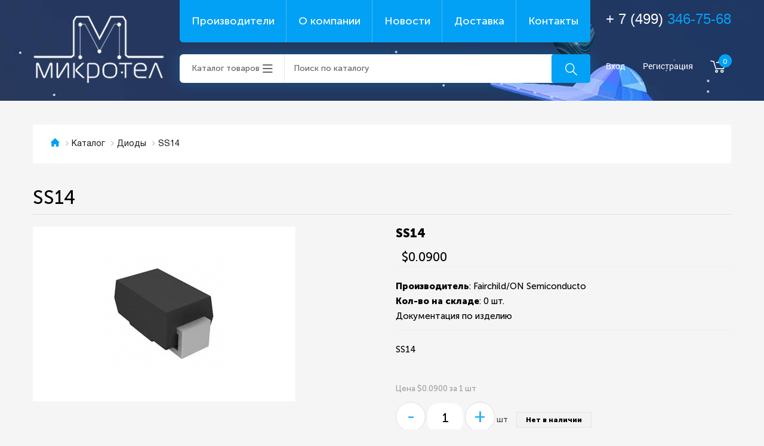

--- FILE ---
content_type: text/html; charset=UTF-8
request_url: https://www.torelko.ru/catalog/goods/ss14/
body_size: 8198
content:
<!DOCTYPE html>
<html>
<head>
	<!--[if lt IE 9]><script src="http://html5shiv.googlecode.com/svn/trunk/html5.js"></script><![endif]-->
	<link href="/upload/itc/css/bootstrap.min.css" rel="stylesheet" type="text/css">
	<meta http-equiv="Content-Type" content="text/html; charset=UTF-8" />
<meta name="description" content="SS14" />
<link href="/bitrix/js/ui/design-tokens/dist/ui.design-tokens.css?173641870226358" type="text/css"  rel="stylesheet" />
<link href="/bitrix/js/ui/fonts/opensans/ui.font.opensans.css?17364165892555" type="text/css"  rel="stylesheet" />
<link href="/bitrix/js/main/popup/dist/main.popup.bundle.css?173641879329852" type="text/css"  rel="stylesheet" />
<link href="/bitrix/cache/css/s1/10/page_ea5a6275dd8e74a427ccbee82531de95/page_ea5a6275dd8e74a427ccbee82531de95_v1.css?173641887537788" type="text/css"  rel="stylesheet" />
<link href="/bitrix/cache/css/s1/10/template_a95565ab462dbb71685c23e5ff71529c/template_a95565ab462dbb71685c23e5ff71529c_v1.css?173641887546217" type="text/css"  data-template-style="true" rel="stylesheet" />
<script>if(!window.BX)window.BX={};if(!window.BX.message)window.BX.message=function(mess){if(typeof mess==='object'){for(let i in mess) {BX.message[i]=mess[i];} return true;}};</script>
<script>(window.BX||top.BX).message({"pull_server_enabled":"N","pull_config_timestamp":0,"pull_guest_mode":"N","pull_guest_user_id":0});(window.BX||top.BX).message({"PULL_OLD_REVISION":"Для продолжения корректной работы с сайтом необходимо перезагрузить страницу."});</script>
<script>(window.BX||top.BX).message({"JS_CORE_LOADING":"Загрузка...","JS_CORE_NO_DATA":"- Нет данных -","JS_CORE_WINDOW_CLOSE":"Закрыть","JS_CORE_WINDOW_EXPAND":"Развернуть","JS_CORE_WINDOW_NARROW":"Свернуть в окно","JS_CORE_WINDOW_SAVE":"Сохранить","JS_CORE_WINDOW_CANCEL":"Отменить","JS_CORE_WINDOW_CONTINUE":"Продолжить","JS_CORE_H":"ч","JS_CORE_M":"м","JS_CORE_S":"с","JSADM_AI_HIDE_EXTRA":"Скрыть лишние","JSADM_AI_ALL_NOTIF":"Показать все","JSADM_AUTH_REQ":"Требуется авторизация!","JS_CORE_WINDOW_AUTH":"Войти","JS_CORE_IMAGE_FULL":"Полный размер"});</script>

<script src="/bitrix/js/main/core/core.js?1736418785498062"></script>

<script>BX.Runtime.registerExtension({"name":"main.core","namespace":"BX","loaded":true});</script>
<script>BX.setJSList(["\/bitrix\/js\/main\/core\/core_ajax.js","\/bitrix\/js\/main\/core\/core_promise.js","\/bitrix\/js\/main\/polyfill\/promise\/js\/promise.js","\/bitrix\/js\/main\/loadext\/loadext.js","\/bitrix\/js\/main\/loadext\/extension.js","\/bitrix\/js\/main\/polyfill\/promise\/js\/promise.js","\/bitrix\/js\/main\/polyfill\/find\/js\/find.js","\/bitrix\/js\/main\/polyfill\/includes\/js\/includes.js","\/bitrix\/js\/main\/polyfill\/matches\/js\/matches.js","\/bitrix\/js\/ui\/polyfill\/closest\/js\/closest.js","\/bitrix\/js\/main\/polyfill\/fill\/main.polyfill.fill.js","\/bitrix\/js\/main\/polyfill\/find\/js\/find.js","\/bitrix\/js\/main\/polyfill\/matches\/js\/matches.js","\/bitrix\/js\/main\/polyfill\/core\/dist\/polyfill.bundle.js","\/bitrix\/js\/main\/core\/core.js","\/bitrix\/js\/main\/polyfill\/intersectionobserver\/js\/intersectionobserver.js","\/bitrix\/js\/main\/lazyload\/dist\/lazyload.bundle.js","\/bitrix\/js\/main\/polyfill\/core\/dist\/polyfill.bundle.js","\/bitrix\/js\/main\/parambag\/dist\/parambag.bundle.js"]);
</script>
<script>BX.Runtime.registerExtension({"name":"ui.design-tokens","namespace":"window","loaded":true});</script>
<script>BX.Runtime.registerExtension({"name":"ui.fonts.opensans","namespace":"window","loaded":true});</script>
<script>BX.Runtime.registerExtension({"name":"main.popup","namespace":"BX.Main","loaded":true});</script>
<script>BX.Runtime.registerExtension({"name":"popup","namespace":"window","loaded":true});</script>
<script type="extension/settings" data-extension="currency.currency-core">{"region":"ru"}</script>
<script>BX.Runtime.registerExtension({"name":"currency.currency-core","namespace":"BX.Currency","loaded":true});</script>
<script>BX.Runtime.registerExtension({"name":"currency","namespace":"window","loaded":true});</script>
<script>(window.BX||top.BX).message({"LANGUAGE_ID":"ru","FORMAT_DATE":"DD.MM.YYYY","FORMAT_DATETIME":"DD.MM.YYYY HH:MI:SS","COOKIE_PREFIX":"TORELKO_SM","SERVER_TZ_OFFSET":"10800","UTF_MODE":"Y","SITE_ID":"s1","SITE_DIR":"\/","USER_ID":"","SERVER_TIME":1768850113,"USER_TZ_OFFSET":0,"USER_TZ_AUTO":"Y","bitrix_sessid":"880453a1174778056e55744b10c85919"});</script>


<script src="/bitrix/js/pull/protobuf/protobuf.js?1736415513274055"></script>
<script src="/bitrix/js/pull/protobuf/model.js?173641551370928"></script>
<script src="/bitrix/js/main/core/core_promise.js?17364147815220"></script>
<script src="/bitrix/js/rest/client/rest.client.js?173641578817414"></script>
<script src="/bitrix/js/pull/client/pull.client.js?173641864583600"></script>
<script src="/bitrix/js/main/jquery/jquery-1.12.4.min.js?173641661197163"></script>
<script src="/bitrix/js/main/popup/dist/main.popup.bundle.js?1736418793117175"></script>
<script src="/bitrix/js/currency/currency-core/dist/currency-core.bundle.js?17364185468800"></script>
<script src="/bitrix/js/currency/core_currency.js?17364185461181"></script>
<script>BX.setCSSList(["\/local\/templates\/10\/components\/bitrix\/catalog\/itc_table\/style.css","\/local\/templates\/10\/components\/bitrix\/catalog\/itc_table\/bitrix\/catalog.element\/.default\/style.css","\/local\/templates\/10\/components\/bitrix\/catalog\/itc_table\/bitrix\/catalog.element\/.default\/themes\/blue\/style.css","\/local\/templates\/10\/components\/bitrix\/menu\/top_menu\/style.css","\/local\/templates\/10\/components\/bitrix\/sale.basket.basket.line\/itc_header\/style.css","\/local\/templates\/10\/components\/bitrix\/breadcrumb\/itc\/style.css","\/local\/templates\/10\/styles.css","\/local\/templates\/10\/template_styles.css"]);</script>


<script src="/local/templates/10/components/bitrix/sale.basket.basket.line/itc_header/script.js?16672854025292"></script>
<script src="/local/templates/10/components/bitrix/catalog/itc_table/bitrix/catalog.element/.default/script.js?166728539871726"></script>
<script>var _ba = _ba || []; _ba.push(["aid", "e2a196f3e9cace5577fae42130326dfa"]); _ba.push(["host", "www.torelko.ru"]); (function() {var ba = document.createElement("script"); ba.type = "text/javascript"; ba.async = true;ba.src = (document.location.protocol == "https:" ? "https://" : "http://") + "bitrix.info/ba.js";var s = document.getElementsByTagName("script")[0];s.parentNode.insertBefore(ba, s);})();</script>


	
	<title>SS14</title>
    <meta name="viewport" content="width=device-width, initial-scale=1.0">
	<link rel="icon" href="favicon.ico" type="image/x-icon" />
    <link href='https://fonts.googleapis.com/css?family=Lobster&subset=cyrillic' rel='stylesheet' type='text/css'>
	<link rel="stylesheet" href="/upload/itc/fonts/font-awesome-4.7.0/css/font-awesome.min.css">
	<script src="/upload/itc/js/jquery-1.11.1.min.js" type="application/javascript"></script>
	<script src="/upload/itc/js/jquery-ui-1.10.4.custom.min.js" type="application/javascript"></script>
	<script src="/upload/itc/js/bootstrap.min.js" type="application/javascript"></script>
</head>
<body class="page-home">

    <!-- b-header -->
  <header class="b-header">
	<div class="hidden-lg">
		<nav class="navbar navbar-default navbar-fixed-top">
	<div class="container-fluid">
		<div class="navbar-header">
			<button aria-expanded="false" class="navbar-toggle collapsed" data-target="#bs-example-navbar-collapse-1" data-toggle="collapse" type="button"><span class="sr-only">Toggle navigation</span> <span class="icon-bar"></span> <span class="icon-bar"></span> <span class="icon-bar"></span></button> 
		</div>
		<div class="collapse navbar-collapse" id="bs-example-navbar-collapse-1">
			<ul class="nav navbar-nav">
				<li class=" active">
					<a href="/">Главная <span class="sr-only">(current)</span></a>
				</li>
				<li class="dropdown">
					<a aria-expanded="false" aria-haspopup="true" class="dropdown-toggle" data-toggle="dropdown" href="/catalog/" role="button">Каталог <span class="caret"></span></a>
					<ul class="dropdown-menu">
						<li class='col'>								<a href="/catalog/antenny/" >Антенны</a>
																<a href="/catalog/varistory/" >Варисторы</a>
																<a href="/catalog/generatory-shuma/" >Генераторы шума</a>
																<a href="/catalog/datchiki/" >Датчики</a>
																<a href="/catalog/derzhateli-sim-card/" >Держатели SIM-card</a>
																<a href="/catalog/derzhateli-predokhraniteley/" >Держатели предохранителей</a>
																<a href="/catalog/diody_1/" >Диоды</a>
								</li><li class='col'>								<a href="/catalog/displei_1/" >Дисплеи</a>
																<a href="/catalog/zummery/" >Зуммеры</a>
																<a href="/catalog/induktivnosti_1/" >Индуктивности</a>
																<a href="/catalog/istochniki-pitaniya/" >Источники питания</a>
																<a href="/catalog/kvartsy/" >Кварцы</a>
																<a href="/catalog/klemmniki/" >Клеммники</a>
																<a href="/catalog/klemmy/" >Клеммы</a>
								</li><li class='col'>								<a href="/catalog/knopki-taktovye/" >Кнопки тактовые</a>
																<a href="/catalog/kondensatory_1/" >Конденсаторы</a>
																<a href="/catalog/korpusa/" >Корпуса</a>
																<a href="/catalog/metizy/" >Метизы</a>
																<a href="/catalog/mikromotory/" >Микромоторы</a>
																<a href="/catalog/mikroskhemy/" >Микросхемы</a>
																<a href="/catalog/optrony/" >Оптроны</a>
								</li><li class='col'>								<a href="/catalog/pereklyuchateli/" >Переключатели</a>
																<a href="/catalog/peremennye-rezistory/" >Переменные резисторы</a>
																<a href="/catalog/predokhraniteli/" >Предохранители</a>
																<a href="/catalog/preobrazovateli/" >Преобразователи</a>
																<a href="/catalog/priemniki-gps-gnss/" >Приемники GPS/GNSS</a>
																<a href="/catalog/provod-kabel/" >Провод/кабель</a>
																<a href="/catalog/radiatory/" >Радиаторы</a>
								</li><li class='col'>								<a href="/catalog/razemy/" >Разъемы</a>
																<a href="/catalog/rezistory_1/" >Резисторы</a>
																<a href="/catalog/rele/" >Реле</a>
																<a href="/catalog/svetodiody/" >Светодиоды</a>
																<a href="/catalog/stabilitrony/" >Стабилитроны</a>
																<a href="/catalog/tantalovye/" >Танталовые</a>
																<a href="/catalog/termistory/" >Термисторы</a>
								</li><li class='col'>								<a href="/catalog/tranzistory/" >Транзисторы</a>
																<a href="/catalog/transformatory/" >Трансформаторы</a>
																<a href="/catalog/filtry/" >Фильтры</a>
																<a href="/catalog/elementy-pitaniya/" >Элементы питания</a>
													</ul>
				</li>
				<li class="">
					<a href="/providers/">Поставщики</a>
				</li>
				<li class="">
					<a href="/about">О компании</a>
				</li>
				<li class="">
					<a href="/news">Новости</a>
				</li>
				<li class="">
					<a href="/delivery/">Доставка</a>
				</li>
				<li class="">
					<a href="/kontakty">Контакты</a>
				</li>
			</ul>
		</div>

	</div>
</nav>
	</div>
    <div class="l hidden-xs hidden-md">
      <div class="b-header__top">
		  <a href="/" class="b-logo"><img src="/upload/itc/img/icons/logo.png" alt=""></a>
        <div class="middle">
			<style>
				.b-menu__link:first-child{
				border-bottom-left-radius: 6px;}

				.b-catalogMenu__btn{
				border-bottom-left-radius: 6px;
border-top-left-radius: 6px;}
				 .b-menu__link:last-child{
				border-bottom-right-radius: 6px;}
</style>
          <div class="b-menu">
            
<div class="b-menu">

	<a href="/providers/" class="b-menu__link" title="" >Производители</a>


	<a href="/about/" class="b-menu__link" title="" >О компании</a>


	<a href="/news/" class="b-menu__link" title="" >Новости</a>


	<a href="/delivery/" class="b-menu__link" title="" >Доставка</a>


	<a href="/kontakty/" class="b-menu__link" title="" >Контакты</a>

</div>
          </div>
          <div class="middle__bottom">
            <a href="#777" class="b-catalogMenu__btn">Каталог товаров</a>
            <form action="/catalog/" method="get">
				<div class="b-searchBar">
				  <input name="q" type="search" value="" type="text" placeholder="Поиск по каталогу">
				  <button type="submit" class="btn b-searchBar__btn"><i class="icon-search"></i></button>
				</div>
			</form>
          </div>
          
          <div class="b-catalogMenu">
           <div class='col'>				<a href="/catalog/antenny/" class="b-catalogMenu__link">Антенны</a>
								<a href="/catalog/varistory/" class="b-catalogMenu__link">Варисторы</a>
								<a href="/catalog/generatory-shuma/" class="b-catalogMenu__link">Генераторы шума</a>
								<a href="/catalog/datchiki/" class="b-catalogMenu__link">Датчики</a>
								<a href="/catalog/derzhateli-sim-card/" class="b-catalogMenu__link">Держатели SIM-card</a>
								<a href="/catalog/derzhateli-predokhraniteley/" class="b-catalogMenu__link">Держатели предохранителей</a>
								<a href="/catalog/diody_1/" class="b-catalogMenu__link">Диоды</a>
				</div><div class='col'>				<a href="/catalog/displei_1/" class="b-catalogMenu__link">Дисплеи</a>
								<a href="/catalog/zummery/" class="b-catalogMenu__link">Зуммеры</a>
								<a href="/catalog/induktivnosti_1/" class="b-catalogMenu__link">Индуктивности</a>
								<a href="/catalog/istochniki-pitaniya/" class="b-catalogMenu__link">Источники питания</a>
								<a href="/catalog/kvartsy/" class="b-catalogMenu__link">Кварцы</a>
								<a href="/catalog/klemmniki/" class="b-catalogMenu__link">Клеммники</a>
								<a href="/catalog/klemmy/" class="b-catalogMenu__link">Клеммы</a>
				</div><div class='col'>				<a href="/catalog/knopki-taktovye/" class="b-catalogMenu__link">Кнопки тактовые</a>
								<a href="/catalog/kondensatory_1/" class="b-catalogMenu__link">Конденсаторы</a>
								<a href="/catalog/korpusa/" class="b-catalogMenu__link">Корпуса</a>
								<a href="/catalog/metizy/" class="b-catalogMenu__link">Метизы</a>
								<a href="/catalog/mikromotory/" class="b-catalogMenu__link">Микромоторы</a>
								<a href="/catalog/mikroskhemy/" class="b-catalogMenu__link">Микросхемы</a>
								<a href="/catalog/optrony/" class="b-catalogMenu__link">Оптроны</a>
				</div><div class='col'>				<a href="/catalog/pereklyuchateli/" class="b-catalogMenu__link">Переключатели</a>
								<a href="/catalog/peremennye-rezistory/" class="b-catalogMenu__link">Переменные резисторы</a>
								<a href="/catalog/predokhraniteli/" class="b-catalogMenu__link">Предохранители</a>
								<a href="/catalog/preobrazovateli/" class="b-catalogMenu__link">Преобразователи</a>
								<a href="/catalog/priemniki-gps-gnss/" class="b-catalogMenu__link">Приемники GPS/GNSS</a>
								<a href="/catalog/provod-kabel/" class="b-catalogMenu__link">Провод/кабель</a>
								<a href="/catalog/radiatory/" class="b-catalogMenu__link">Радиаторы</a>
				</div><div class='col'>				<a href="/catalog/razemy/" class="b-catalogMenu__link">Разъемы</a>
								<a href="/catalog/rezistory_1/" class="b-catalogMenu__link">Резисторы</a>
								<a href="/catalog/rele/" class="b-catalogMenu__link">Реле</a>
								<a href="/catalog/svetodiody/" class="b-catalogMenu__link">Светодиоды</a>
								<a href="/catalog/stabilitrony/" class="b-catalogMenu__link">Стабилитроны</a>
								<a href="/catalog/tantalovye/" class="b-catalogMenu__link">Танталовые</a>
								<a href="/catalog/termistory/" class="b-catalogMenu__link">Термисторы</a>
				</div><div class='col'>				<a href="/catalog/tranzistory/" class="b-catalogMenu__link">Транзисторы</a>
								<a href="/catalog/transformatory/" class="b-catalogMenu__link">Трансформаторы</a>
								<a href="/catalog/filtry/" class="b-catalogMenu__link">Фильтры</a>
								<a href="/catalog/elementy-pitaniya/" class="b-catalogMenu__link">Элементы питания</a>
				           
          </div>
        </div>
       
      </div>
  	 <div class="b-contacts">
          <a href="tel:+74993467568" class="b-phone">+ 7 (499) <span>346-75-68</span></a>
          <div class="b-headerBar">
           
             
<script>
	var bx_basket1 = new BitrixSmallCart;
</script>

<div id="bx_basket1" class="bx-basket bx-opener">
	<!--'start_frame_cache_bx_cart_block'-->
        <!--noindex-->
       

                            <a class="b-headerBar__link" href="/auth/?login=yes" rel="nofollow" >Вход</a>
                <a class="b-headerBar__link" href="/auth/?register=yes" rel="nofollow">Регистрация</a>
                  
        <!--/noindex-->
       


<a href="/personal/cart/" class="b-cartBar"><i class="icon-cart"></i>
		<span>0</span>
	</a>

		
		
		
    
<!--'end_frame_cache_bx_cart_block'--></div>

<script>
	bx_basket1.siteId       = 's1';
	bx_basket1.cartId       = 'bx_basket1';
	bx_basket1.ajaxPath     = '/bitrix/components/bitrix/sale.basket.basket.line/ajax.php';
	bx_basket1.templateName = 'itc_header';
	bx_basket1.arParams     =  {'COMPONENT_TEMPLATE':'itc_header','PATH_TO_BASKET':'/personal/cart/','SHOW_NUM_PRODUCTS':'Y','SHOW_TOTAL_PRICE':'Y','SHOW_EMPTY_VALUES':'Y','SHOW_PERSONAL_LINK':'N','PATH_TO_PERSONAL':'/personal/','SHOW_AUTHOR':'Y','PATH_TO_REGISTER':'/auth/','PATH_TO_PROFILE':'/personal/','SHOW_PRODUCTS':'N','POSITION_FIXED':'N','CACHE_TYPE':'A','PATH_TO_ORDER':'/personal/order/make/','HIDE_ON_BASKET_PAGES':'Y','SHOW_REGISTRATION':'Y','PATH_TO_AUTHORIZE':'/auth/','SHOW_DELAY':'Y','SHOW_NOTAVAIL':'Y','SHOW_IMAGE':'Y','SHOW_PRICE':'Y','SHOW_SUMMARY':'Y','POSITION_VERTICAL':'top','POSITION_HORIZONTAL':'right','MAX_IMAGE_SIZE':'70','AJAX':'N','~COMPONENT_TEMPLATE':'itc_header','~PATH_TO_BASKET':'/personal/cart/','~SHOW_NUM_PRODUCTS':'Y','~SHOW_TOTAL_PRICE':'Y','~SHOW_EMPTY_VALUES':'Y','~SHOW_PERSONAL_LINK':'N','~PATH_TO_PERSONAL':'/personal/','~SHOW_AUTHOR':'Y','~PATH_TO_REGISTER':'/auth/','~PATH_TO_PROFILE':'/personal/','~SHOW_PRODUCTS':'N','~POSITION_FIXED':'N','~CACHE_TYPE':'A','~PATH_TO_ORDER':'/personal/order/make/','~HIDE_ON_BASKET_PAGES':'Y','~SHOW_REGISTRATION':'Y','~PATH_TO_AUTHORIZE':'/auth/','~SHOW_DELAY':'Y','~SHOW_NOTAVAIL':'Y','~SHOW_IMAGE':'Y','~SHOW_PRICE':'Y','~SHOW_SUMMARY':'Y','~POSITION_VERTICAL':'top','~POSITION_HORIZONTAL':'right','~MAX_IMAGE_SIZE':'70','~AJAX':'N','cartId':'bx_basket1'};
	bx_basket1.closeMessage = 'Скрыть';
	bx_basket1.openMessage  = 'Раскрыть';
	bx_basket1.activate();
</script>
           
           
          </div>
        </div>
  <!-- Космос -->
  
    </div>
      <div class="b-banner">
        <div class="b-banner__title">Космический ассортимент<br> электронных компонентов</div>
		  <a href="/catalog" class="btn btn--std">В каталог</a>
      </div>
  </header>
  <!-- /b-header -->
<div class="sm-logo hidden-lg text-center">
					<div class="row nomargin">
						<div class="col-md-6">
							<a href="/"><img src="/upload/itc/img/icons/logo.png"></a>
						</div>
						<div class="col-md-6 text-center">
							 
<script>
	var bx_basket2 = new BitrixSmallCart;
</script>

<div id="bx_basket2" class="bx-basket bx-opener">
	
        <!--noindex-->
       

                            <a class="b-headerBar__link" href="/auth/?login=yes" rel="nofollow" >Вход</a>
                <a class="b-headerBar__link" href="/auth/?register=yes" rel="nofollow">Регистрация</a>
                  
        <!--/noindex-->
       


<a href="/personal/cart/" class="b-cartBar"><i class="icon-cart"></i>
		<span>0</span>
	</a>

		
		
		
    
</div>

<script>
	bx_basket2.siteId       = 's1';
	bx_basket2.cartId       = 'bx_basket2';
	bx_basket2.ajaxPath     = '/bitrix/components/bitrix/sale.basket.basket.line/ajax.php';
	bx_basket2.templateName = 'itc_header';
	bx_basket2.arParams     =  {'COMPONENT_TEMPLATE':'itc_header','PATH_TO_BASKET':'/personal/cart/','SHOW_NUM_PRODUCTS':'Y','SHOW_TOTAL_PRICE':'N','SHOW_EMPTY_VALUES':'Y','SHOW_PERSONAL_LINK':'N','PATH_TO_PERSONAL':'/personal/','SHOW_AUTHOR':'Y','PATH_TO_REGISTER':'/auth/','PATH_TO_PROFILE':'/personal/','SHOW_PRODUCTS':'N','POSITION_FIXED':'N','CACHE_TYPE':'A','PATH_TO_ORDER':'/personal/order/make/','HIDE_ON_BASKET_PAGES':'Y','SHOW_REGISTRATION':'Y','PATH_TO_AUTHORIZE':'/auth/','SHOW_DELAY':'Y','SHOW_NOTAVAIL':'Y','SHOW_IMAGE':'Y','SHOW_PRICE':'Y','SHOW_SUMMARY':'Y','POSITION_VERTICAL':'top','POSITION_HORIZONTAL':'right','MAX_IMAGE_SIZE':'70','AJAX':'N','~COMPONENT_TEMPLATE':'itc_header','~PATH_TO_BASKET':'/personal/cart/','~SHOW_NUM_PRODUCTS':'Y','~SHOW_TOTAL_PRICE':'N','~SHOW_EMPTY_VALUES':'Y','~SHOW_PERSONAL_LINK':'N','~PATH_TO_PERSONAL':'/personal/','~SHOW_AUTHOR':'Y','~PATH_TO_REGISTER':'/auth/','~PATH_TO_PROFILE':'/personal/','~SHOW_PRODUCTS':'N','~POSITION_FIXED':'N','~CACHE_TYPE':'A','~PATH_TO_ORDER':'/personal/order/make/','~HIDE_ON_BASKET_PAGES':'Y','~SHOW_REGISTRATION':'Y','~PATH_TO_AUTHORIZE':'/auth/','~SHOW_DELAY':'Y','~SHOW_NOTAVAIL':'Y','~SHOW_IMAGE':'Y','~SHOW_PRICE':'Y','~SHOW_SUMMARY':'Y','~POSITION_VERTICAL':'top','~POSITION_HORIZONTAL':'right','~MAX_IMAGE_SIZE':'70','~AJAX':'N','cartId':'bx_basket2'};
	bx_basket2.closeMessage = 'Скрыть';
	bx_basket2.openMessage  = 'Раскрыть';
	bx_basket2.activate();
</script>
						</div>
					</div>
<div class="middle__bottom">
<div class="b-contacts">
	<a href="tel:+74993467568" class="b-phone" style="margin-bottom:0px">+ 7 (499) <span>346-75-68</span></a></div>
	<form action="/catalog/" method="get" style="margin:20px 5px">
				<div class="b-searchBar">
				  <input name="q" type="search" value="" type="text" placeholder="Поиск по каталогу">
				  <button type="submit" class="btn b-searchBar__btn"><i class="icon-search"></i></button>
				</div>
			</form>
          </div>
				</div>
<div class="container16">

		
        <div class="column16">
            
            <div class="l">
            
            <div class="column16">
				
				<ul class="b-breadcrumbs"><li><a href="/"><i class="icon-home"></i></a></li><li><a href="/catalog/" title="Каталог">Каталог</a></li><li><a href="/catalog/diody_1/" title="Диоды">Диоды</a></li><li>SS14</li></ul>				
			</div>
            
                            <h1 class="page-title">SS14</h1>
            			<main class="content">


<div class="itc-catalog-item">
	<div class="left-part">
	
	</div>
	<div class="right-part">
		
	</div>
</div>
<div style="clear: both"></div>

<div class="bx_item_detail bx_blue" id="bx_117848907_87535">
	<div class="bx_item_container">
		<div class="bx_lt">
<div class="bx_item_slider" id="bx_117848907_87535_big_slider">


	<div class="bx_bigimages" id="bx_117848907_87535_bigimg_cont">
	<div class="bx_bigimages_imgcontainer">
	<span class="bx_bigimages_aligner"><img id="bx_117848907_87535_pict" src="/upload/iblock/66c/7sviv2u5475cj57hmcnbo7mlfgjqvgi8/ss14.jpeg" alt="SS14" title="SS14"></span>
	</div>
	</div>

</div>
		</div>
		<div class="bx_rt">
<h2 class="">
	SS14</h2>
<div class="item_price">
	<div class="item_old_price" id="bx_117848907_87535_old_price" style="display: none"></div>
	<div class="item_current_price" id="bx_117848907_87535_price">$0.0900</div>
	<div class="item_economy_price" id="bx_117848907_87535_price_discount" style="display: none"></div>
</div>
<div class="item_info_section border-bottom">
	
		<strong>Производитель</strong>: Fairchild/ON Semiconducto<br>		<strong>Кол-во на складе</strong>: <span>0 шт.</span><br>
		
		
		Документация по изделию 
		
				
			<a class="icon-pdf" href="http://www.digikey.com/product-detail/en/fairchild-on-semiconductor/SS14/SS14CT-ND/965729" target="_blank" rel="nofollow">&nbsp;</a>		
			
</div>
<div class="item_info_section">
<p>SS14</p></div>
<div class="item_info_section">
		<p id="bx_117848907_87535_basis_price" class="item_section_name_gray">Цена $0.0900 за 1 шт</p>
	
	<div class="item_buttons vam">
		<span class="item_buttons_counter_block">
			<a href="javascript:void(0)" class="quant-buttom-down" id="bx_117848907_87535_quant_down">-</a>
			<input id="bx_117848907_87535_quantity" type="text" class="quant-buttom-count" style="color: black" value="1">
			<a href="javascript:void(0)" class="quant-buttom-down" id="bx_117848907_87535_quant_up">+</a>
			<span class="bx_cnt_desc" id="bx_117848907_87535_quant_measure">шт</span>
		</span>
		<span class="item_buttons_counter_block" id="bx_117848907_87535_basket_actions" style="display: none;">
			<a href="javascript:void(0);" class="bx_big bx_bt_button bx_cart but-itc-oval" id="bx_117848907_87535_buy_link"><i class="icon-cart"></i> Купить</a>
		    
			<a href="javascript:void(0);" class="bx_big bx_bt_button bx_cart but-itc-oval" id="bx_117848907_87535_add_basket_link"><i class="icon-cart"></i> В корзину</a>
		</span>
		<span id="bx_117848907_87535_not_avail" class="bx_notavailable" style="display: ;">Нет в наличии</span>
	</div>
	
</div>
			<div class="clb"></div>
		</div>

		<div class="bx_md">
<div class="item_info_section">
</div>
		</div>
		<div class="bx_rb">
<div class="item_info_section">
</div>
		</div>
		<div class="bx_lb">
<div class="tac ovh">
</div>
<div class="tab-section-container">
</div>
		</div>
			<div style="clear: both;"></div>
	</div>
	<div class="clb"></div>
</div><script type="text/javascript">
var obbx_117848907_87535 = new JCCatalogElement({'CONFIG':{'USE_CATALOG':true,'SHOW_QUANTITY':true,'SHOW_PRICE':true,'SHOW_DISCOUNT_PERCENT':false,'SHOW_OLD_PRICE':false,'DISPLAY_COMPARE':false,'MAIN_PICTURE_MODE':'IMG','SHOW_BASIS_PRICE':true,'ADD_TO_BASKET_ACTION':['BUY','ADD'],'SHOW_CLOSE_POPUP':true},'VISUAL':{'ID':'bx_117848907_87535'},'PRODUCT_TYPE':'1','PRODUCT':{'ID':'87535','PICT':{'ID':'408392','SRC':'/upload/iblock/66c/7sviv2u5475cj57hmcnbo7mlfgjqvgi8/ss14.jpeg','WIDTH':'200','HEIGHT':'200'},'NAME':'SS14','SUBSCRIPTION':true,'PRICE':{'PRICE_ID':'2','ID':'18015','CAN_ACCESS':'Y','CAN_BUY':'Y','MIN_PRICE':'Y','CURRENCY':'USD','VALUE_VAT':'0.09','VALUE_NOVAT':'0.075','DISCOUNT_VALUE_VAT':'0.09','DISCOUNT_VALUE_NOVAT':'0.075','ROUND_VALUE_VAT':'0.09','ROUND_VALUE_NOVAT':'0.075','VALUE':'0.09','UNROUND_DISCOUNT_VALUE':'0.09','DISCOUNT_VALUE':'0.09','DISCOUNT_DIFF':'0','DISCOUNT_DIFF_PERCENT':'0','VATRATE_VALUE':'0.015','DISCOUNT_VATRATE_VALUE':'0.015','ROUND_VATRATE_VALUE':'0.015','PRINT_VALUE_NOVAT':'$0.0750','PRINT_VALUE_VAT':'$0.0900','PRINT_VATRATE_VALUE':'$0.0150','PRINT_DISCOUNT_VALUE_NOVAT':'$0.0750','PRINT_DISCOUNT_VALUE_VAT':'$0.0900','PRINT_DISCOUNT_VATRATE_VALUE':'$0.0150','PRINT_VALUE':'$0.0900','PRINT_DISCOUNT_VALUE':'$0.0900','PRINT_DISCOUNT_DIFF':'$0'},'BASIS_PRICE':{'PRICE_ID':'2','ID':'18015','CAN_ACCESS':'Y','CAN_BUY':'Y','MIN_PRICE':'Y','CURRENCY':'USD','VALUE_VAT':'0.09','VALUE_NOVAT':'0.075','DISCOUNT_VALUE_VAT':'0.09','DISCOUNT_VALUE_NOVAT':'0.075','ROUND_VALUE_VAT':'0.09','ROUND_VALUE_NOVAT':'0.075','VALUE':'0.09','UNROUND_DISCOUNT_VALUE':'0.09','DISCOUNT_VALUE':'0.09','DISCOUNT_DIFF':'0','DISCOUNT_DIFF_PERCENT':'0','VATRATE_VALUE':'0.015','DISCOUNT_VATRATE_VALUE':'0.015','ROUND_VATRATE_VALUE':'0.015','PRINT_VALUE_NOVAT':'$0.0750','PRINT_VALUE_VAT':'$0.0900','PRINT_VATRATE_VALUE':'$0.0150','PRINT_DISCOUNT_VALUE_NOVAT':'$0.0750','PRINT_DISCOUNT_VALUE_VAT':'$0.0900','PRINT_DISCOUNT_VATRATE_VALUE':'$0.0150','PRINT_VALUE':'$0.0900','PRINT_DISCOUNT_VALUE':'$0.0900','PRINT_DISCOUNT_DIFF':'$0'},'SLIDER_COUNT':'1','SLIDER':[{'ID':'408392','SRC':'/upload/iblock/66c/7sviv2u5475cj57hmcnbo7mlfgjqvgi8/ss14.jpeg','WIDTH':'200','HEIGHT':'200'}],'CAN_BUY':false,'CHECK_QUANTITY':true,'QUANTITY_FLOAT':true,'MAX_QUANTITY':'0','STEP_QUANTITY':'1'},'BASKET':{'ADD_PROPS':true,'QUANTITY':'quant','PROPS':'prop','EMPTY_PROPS':true,'BASKET_URL':'/personal/cart/','ADD_URL_TEMPLATE':'/catalog/goods/ss14/?action=ADD2BASKET&id=#ID#','BUY_URL_TEMPLATE':'/catalog/goods/ss14/?action=BUY&id=#ID#'}});
BX.message({
	ECONOMY_INFO_MESSAGE: '(Экономия в цене - #ECONOMY#)',
	BASIS_PRICE_MESSAGE: 'Цена #PRICE# за 1 #MEASURE#',
	TITLE_ERROR: 'Ошибка',
	TITLE_BASKET_PROPS: 'Свойства товара, добавляемые в корзину',
	BASKET_UNKNOWN_ERROR: 'Неизвестная ошибка при добавлении товара в корзину',
	BTN_SEND_PROPS: 'Выбрать',
	BTN_MESSAGE_BASKET_REDIRECT: 'Перейти в корзину',
	BTN_MESSAGE_CLOSE: 'Закрыть',
	BTN_MESSAGE_CLOSE_POPUP: 'Продолжить покупки',
	TITLE_SUCCESSFUL: 'Товар добавлен в корзину',
	COMPARE_MESSAGE_OK: 'Товар добавлен в список сравнения',
	COMPARE_UNKNOWN_ERROR: 'При добавлении товара в список сравнения произошла ошибка',
	COMPARE_TITLE: 'Сравнение товаров',
	BTN_MESSAGE_COMPARE_REDIRECT: 'Перейти в список сравнения',
	SITE_ID: 's1'
});
</script>	<script type="text/javascript">
		BX.Currency.setCurrencies([{'CURRENCY':'USD','FORMAT':{'FORMAT_STRING':'$#','DEC_POINT':'.','THOUSANDS_SEP':',','DECIMALS':4,'THOUSANDS_VARIANT':'C','HIDE_ZERO':'Y'}}]);
	</script>
<script type="text/javascript">
BX.ready(BX.defer(function(){
	if (!!window.obbx_117848907_87535)
	{
		window.obbx_117848907_87535.allowViewedCount(true);
	}
}));
</script></main></div><!-- .content -->

    </div><!-- .container-->



  </div><!-- .middle-->



  <!-- b-footer -->
  <footer class="b-footer">
    <div class="b-footer__top">
      <div class="l">
        <div class="row">
          <div class="col-md-3 col-xs-6 b-adv__item text-center"><i class="icon-cravat"></i><span>Профессиональный</span></div>
          <div class="col-md-3 col-xs-6 b-adv__item text-center"><i class="icon-medal"></i><span>Добросовестный</span></div>
          <div class="col-md-3 col-xs-6 b-adv__item text-center"><i class="icon-like"></i><span>Перспективный</span></div>
          <div class="col-md-3 col-xs-6 b-adv__item text-center"><i class="icon-cup"></i><span>Гарантированный</span></div>
        </div>
      </div>
    </div>
    <div class="b-footer__middle">
      <div class="l">
    <div class="row">
      <div class="col-sm-4">
        <a href="#777" class="b-logo"><img src="/upload/itc/img/icons/logo.png" alt=""></a>
      </div>
      <div class="col-sm-4">
        <div class="b-fMenu__title">Контакты</div>
        <div class="b-fMenu__contact"><i class="icon-place"></i><span>123308, г. Москва, проспект Маршала Жукова, дом 4, офис 610</span></div>
        <div class="b-fMenu__contact"><i class="icon-phone"></i><span>+ 7 (499) 346-75-68</span></div>
        <div class="b-fMenu__contact"><i class="icon-at-sign"></i><span>info@torelko.ru</span></div>
      </div>
      <div class="col-sm-4">
        <div class="b-fMenu__title">Информация</div>
        <a href="/about" class="b-fMenu__link">О компании</a>
        <a href="/news" class="b-fMenu__link">Новости</a>
        <a href="/delivery" class="b-fMenu__link">Доставка</a>
        <a href="/kontakty" class="b-fMenu__link">Контакты</a>
      </div>
        </div>
      </div>
    </div>
    <div class="b-footer__bottom b-flex l">
      <div class="b-copyrights">&copy; 2026</div>
    <div class="b-payments"><img src="/upload/itc/img/card.png" alt=""></div>
    </div>
  </footer>
  <!-- /b-footer -->
  
  <div class="is-hidden">
    
  </div>
  
  <script src="/upload/itc/js/libs.js"></script>
  <script src="/upload/itc/js/common.js"></script>

</body>
</html>

--- FILE ---
content_type: text/css
request_url: https://www.torelko.ru/bitrix/cache/css/s1/10/template_a95565ab462dbb71685c23e5ff71529c/template_a95565ab462dbb71685c23e5ff71529c_v1.css?173641887546217
body_size: 8521
content:


/* Start:/local/templates/10/components/bitrix/menu/top_menu/style.css?16672854021612*/
.top-menu {
    display: inline-block;
    float: left;
    list-style: none;
    margin-top: 30px;
}

.top-menu li {
    display: inline-block;
    line-height: 28px;
    font-size: 16px;
    color: #013E4E;
    text-transform: uppercase;
    text-decoration: none;
    margin: 0;
    margin-bottom: -4px;
    padding: 0;
    border-bottom: 6px solid transparent;
    -webkit-transition: all 0.3s;-moz-transition: all 0.3s;-ms-transition: all 0.3s;-o-transition: all 0.3s;transition: all 0.3s;
}
.top-menu li:first-child {
    margin-left: 0;
}
.top-menu li:last-child {
    margin-right: 0;
}
.top-menu li a {
    display: inline-block;
    height: 28px;
    line-height: 28px;
    padding: 0 10px;
    text-decoration: none;
    color: inherit;
    -webkit-transition: all 0.3s;-moz-transition: all 0.3s;-ms-transition: all 0.3s;-o-transition: all 0.3s;transition: all 0.3s;
}
.top-menu li a:hover {
    color: white;
    background-color: #013E4E;
}
.top-menu li.active {
    color: white;
    background-color: #013E4E;
    border-bottom-color: #B20316;
}


.top-menu-new {
    display: inline-block;
    float: left;
    list-style: none;
    margin-top: 10px;
}

.top-menu-new > li {
    display: inline-block;
    border-right: 1px solid #181716;
}

.top-menu-new > li:last-child {
    border-right: none;
}

.top-menu-new a,
.top-menu-new span {
    display: inline-block;
    text-decoration: none;
    padding: 0 15px 0 11px;
    line-height: 28px;
    font-size: 13px;
    color: #181716;
    text-transform: uppercase;
}




/* End */


/* Start:/local/templates/10/components/bitrix/sale.basket.basket.line/itc_header/style.css?16672854023946*/
.bx-basket {}
.bx-basket-block {
	font-size: 12px;
	padding-bottom: 5px;
	white-space: nowrap;
	position: relative;
	padding-left: 20px;
}
.bx-basket-block>.fa {
	color: #97a1ab;
	width: 12px;
	position: absolute;
	left: 0;
	top: 3px;
}
.bx-basket-block a {
	color: #039BE5;
	border-bottom: 1px dashed;
	margin-right: 10px;
}
.bx-basket-block a:hover {
	text-decoration: none;
	border-bottom-color: transparent;
}


/*FIXED BASKET*/

@media (min-width: 768px) {
	.bx-basket-fixed{
		width: 200px;
		position: fixed;
		z-index: 1100;
		background: #fff;
		padding-top: 10px;
		border: 1px solid #F0F0F0;
		box-shadow: 0 7px 10px rgba(0, 0, 0, 0.15);
		border-radius: 1px;
		overflow: hidden;
	}
	.bx-basket-fixed.top	  {top:10px}
	.bx-basket-fixed.right  {right:10px}
	.bx-basket-fixed.bottom{bottom:10px}
	.bx-basket-fixed.left	 {left:10px}
	.bx-basket-fixed.bx-max-height{top:10px;bottom:10px;}
}
@media (max-width: 767px) {
	.bx-basket-fixed{
		/*width: 200px;*/
		position: fixed;
		z-index: 1100;
		background: #fff;
		padding-top: 10px;
		border: 1px solid #F0F0F0;
		box-shadow: 0 7px 10px rgba(0, 0, 0, 0.15);
		border-radius: 1px;
		overflow: hidden;
		bottom: 0;
		left: 0;
		right: 0;
	}
	.bx-basket-item-list{
		display: none;
	}
	/*.bx-basket-fixed */
}
.bx-basket-fixed .bx-basket-block{
	margin-left: 10px;
}
.bx-basket-item-list{
	position: relative;
	padding-bottom: 20px;
	border-top: 1px solid #F7F7F7;
	overflow: hidden;
}
.bx-opener .bx-basket-item-list{
	padding-bottom: 75px;
}
.bx-max-height .bx-basket-item-list{
	position: absolute;
	bottom: 0px;
	left: 0;
	right: 0;
}
.bx-closed .bx-basket-item-list{
	height: 20px;
	overflow: hidden;
}
.bx-basket-item-list-action{
	cursor: pointer;
	background: #F7F7F7;
	position: absolute;
	bottom: 0;
	right: 0;
	left: 0;
	z-index: 120;
	height: 20px;
	line-height: 14px;
	vertical-align: middle;
	text-align: center;
	font-size: 12px;
	color: #4f4f4f;
	padding: 3px 0;
}
.bx-basket-item-list-button-container{
	text-align: center;
	position: absolute;
	bottom: 20px;
	border-top: 1px solid #F7F7F7;
	padding: 10px 0;
	background: #fff;
	left: 0;
	right: 0;
}

.bx-basket-item-list-container{
	overflow-y: auto;
	max-height: 100%
}
.bx-basket-item-list-item{
	padding-top: 15px;
	position: relative;
	padding-right: 10px;
	padding-left: 10px;
	margin-bottom: 15px;
	border-bottom: 1px solid #F7F7F7;
}
.bx-basket-item-list-container .bx-basket-item-list-item:last-child{
	border-bottom: none;
	margin-bottom: 0;
}
.bx-basket-item-list-item-status{
	font-weight: bold;
	padding: 3px;
	background: #EBEBEB;
	margin: 0 10px 20px;
	line-height: 16px;
	font-size: 13px;
	border-radius: 3px;
	text-align: center;
}
.bx-basket-item-list-item-img{
	text-align: center;
	position: relative;
	padding-bottom: 5px;
}
.bx-basket-item-list-item-img img{
	max-width: 90px;
	height: auto;
	border: 1px solid #E6E6E6;
}
.bx-basket-item-list-item-name{padding-bottom: 5px;}
.bx-basket-item-list-item-name a{
	font-size: 13px;
	color: #3F3F3F;
	text-decoration: none;
}
.bx-basket-item-list-item-remove{
	position: absolute;
	right: 10px;
	top: -7px;
	width: 20px;
	height:20px;
	cursor: pointer;
	background: url([data-uri]) no-repeat center;
	opacity: .5;
}
.bx-basket-item-list-item-remove:hover{
	opacity: .7;
}
.bx-basket-item-list-item-price-block{
	padding-bottom: 5px;
	font-size: 12px;
}
.bx-basket-item-list-item-price{
	display: inline-block;
	margin-right: 5px;
}
.bx-basket-item-list-item-price-old{
	display: inline-block;
	margin-right: 5px;
	text-decoration: line-through;
	color: #B0B0B0
}
.bx-basket-item-list-item-price-summ{}

.bx_cart_login_top .bx-hdr-profile a {
	text-decoration: none;
}
.bx_cart_login_top .bx-hdr-profile{
	line-height: 1.44em;
}
/* End */


/* Start:/local/templates/10/components/bitrix/breadcrumb/itc/style.css?1667285396214*/
div.breadcrumb {
	/*margin-left: 200px;*/
}
div.breadcrumb ul {
	padding: 0;
	margin:0;
	list-style: none;
}

ul.breadcrumb li {
	display: inline;
	font-size: 90%;
}

ul.breadcrumb a {
	
}

ul.breadcrumb span {
	
}
/* End */


/* Start:/local/templates/10/styles.css?16673056061327*/
.content p,
.content table,
.content ul,
.content ol {
    margin: 0 auto;
    margin-bottom: 10px;
}

.content h2 {
	font-size: 130%;
	font-weight: bold;
	margin-bottom: 10px;
}

/*
.content h1 {
    font-size: 150%;
    font-weight: bold;
    margin-bottom: 20px;
}



.content h3 {
    font-size: 120%;
    font-weight: bold;
    margin-bottom: 20px;
}

.content h4 {
    font-size: 110%;
    font-weight: bold;
    margin-bottom: 20px;
}

.content h5 {
    font-size: 100%;
    font-weight: bold;
    margin-bottom: 20px;
}

.content h6 {
    font-weight: bold;
    font-size: 90%;
    margin-bottom: 20px;

}

.content p {
    text-indent: 20px;
}

.content ul li {
    list-style: disc outside;
    margin-left: 40px;
}

.content ol li {
    list-style: decimal outside;
    margin-left: 40px;
}

.content table {
    width: 90%;
}
.content table td {
    padding: 2px 5px;
}
.content table thead {
    font-weight: bold;
    text-align: center;
}
.content table thead tr {
    border-bottom: 2px solid white;
}
.content table tbody tr {
     border-bottom: 1px solid white;
 }
.content table tbody tr:hover {
    background-color:  white;
}
.content .comment {
    padding-left: 80px;
    opacity: 0.5;
    font-size: 90%;
}
.content .comment p {
    margin-bottom: 5px;
}
.content .comment:hover {
    opacity: 1;
}
*/

/* End */


/* Start:/local/templates/10/template_styles.css?166730573038260*/
b@charset "UTF-8";
/* normalize css styles */
html {
    font-family: sans-serif;
    line-height: 1.15;
    -ms-text-size-adjust: 100%;
    -webkit-text-size-adjust: 100%;
}

body {
    margin: 0;
}

article,
aside,
footer,
header,
nav,
section {
    display: block;
}

h1 {
    font-size: 2em;
    margin: 0.67em 0;
}

figcaption,
figure,
main {
    display: block;
}

figure {
    margin: 1em 40px;
}

hr {
    -webkit-box-sizing: content-box;
    box-sizing: content-box;
    height: 0;
    overflow: visible;
}

pre {
    font-family: monospace, monospace;
    font-size: 1em;
}

a {
    background-color: transparent;
    -webkit-text-decoration-skip: objects;
}

a:active,
a:hover {
    outline-width: 0;
	text-decoration: none;
}

abbr[title] {
    border-bottom: none;
    text-decoration: underline;
    text-decoration: underline dotted;
}

b,
strong {
    font-weight: inherit;
}

b,
strong {
    font-weight: bolder;
}

code,
kbd,
samp {
    font-family: monospace, monospace;
    font-size: 1em;
}

dfn {
    font-style: italic;
}

mark {
    background-color: #ff0;
    color: #000;
}

small {
    font-size: 80%;
}

sub,
sup {
    font-size: 75%;
    line-height: 0;
    position: relative;
    vertical-align: baseline;
}

.nomargin {
	margin-left: 0px;
	margin-right: 0px;
}

sub {
    bottom: -0.25em;
}

sup {
    top: -0.5em;
}

audio,
video {
    display: inline-block;
}

audio:not([controls]) {
    display: none;
    height: 0;
}

img {
    border-style: none;
}

svg:not(:root) {
    overflow: hidden;
}

button,
input,
optgroup,
select,
textarea {
    font: inherit;
    margin: 0;
}

optgroup {
    font-weight: bold;
}

button,
input {
    overflow: visible;
}

button,
select {
    text-transform: none;
}

button,
html [type="button"],
[type="reset"],
[type="submit"] {
    -webkit-appearance: button;
}

button::-moz-focus-inner,
[type="button"]::-moz-focus-inner,
[type="reset"]::-moz-focus-inner,
[type="submit"]::-moz-focus-inner {
    border-style: none;
    padding: 0;
}

button:-moz-focusring,
[type="button"]:-moz-focusring,
[type="reset"]:-moz-focusring,
[type="submit"]:-moz-focusring {
    outline: 1px dotted ButtonText;
}

fieldset {
    border: 1px solid #c0c0c0;
    margin: 0 2px;
    padding: 0.35em 0.625em 0.75em;
}

legend {
    -webkit-box-sizing: border-box;
    box-sizing: border-box;
    color: inherit;
    display: table;
    max-width: 100%;
    padding: 0;
    white-space: normal;
}

progress {
    display: inline-block;
    /* 1 */
    vertical-align: baseline;
    /* 2 */
}

textarea {
    overflow: auto;
}

[type="checkbox"],
[type="radio"] {
    -webkit-box-sizing: border-box;
    box-sizing: border-box;
    padding: 0;
}

[type="number"]::-webkit-inner-spin-button,
[type="number"]::-webkit-outer-spin-button {
    height: auto;
}

[type="search"] {
    -webkit-appearance: textfield;
    outline-offset: -2px;
}

[type="search"]::-webkit-search-cancel-button,
[type="search"]::-webkit-search-decoration {
    -webkit-appearance: none;
}

::-webkit-file-upload-button {
    -webkit-appearance: button;
    font: inherit;
}

details,
menu {
    display: block;
}

summary {
    display: list-item;
}

canvas {
    display: inline-block;
}

template {
    display: none;
}

[hidden] {
    display: none;
}

@font-face {
    font-family: 'MuseoSans';
    src: url("/upload/itc/fonts/MuseoSans-Medium/MuseoSans-Medium.woff2") format("woff2"), url("/upload/itc/fonts/MuseoSans-Medium/MuseoSans-Medium.woff") format("woff"), url("/upload/itc/fonts/MuseoSans-Medium/MuseoSans-Medium.ttf") format("truetype");
    font-weight: 500;
    font-style: normal;
}

@font-face {
    font-family: 'MuseoSans';
    src: url("/upload/itc/fonts/MuseoSans-Black/MuseoSans-Black.woff2") format("woff2"), url("/upload/itc/fonts/MuseoSans-Black/MuseoSans-Black.woff") format("woff"), url("/upload/itc/fonts/MuseoSans-Black/MuseoSans-Black.ttf") format("truetype");
    font-weight: 900;
    font-style: normal;
}

@font-face {
    font-family: 'HelveticaNeue';
    src: url("/upload/itc/fonts/HelveticaNeueCyr-Regular/HelveticaNeueCyr-Regular.woff2") format("woff2"), url("/upload/itc/fonts/HelveticaNeueCyr-Regular/HelveticaNeueCyr-Regular.woff") format("woff"), url("/upload/itc/fonts/HelveticaNeueCyr-Regular/HelveticaNeueCyr-Regular.ttf") format("truetype");
    font-weight: 400;
    font-style: normal;
}

@font-face {
    font-family: 'HelveticaNeue';
    src: url("/upload/itc/fonts/HelveticaNeueCyr-Medium/HelveticaNeueCyr-Medium.woff2") format("woff2"), url("/upload/itc/fonts/HelveticaNeueCyr-Medium/HelveticaNeueCyr-Medium.woff") format("woff"), url("/upload/itc/fonts/HelveticaNeueCyr-Medium/HelveticaNeueCyr-Medium.ttf") format("truetype");
    font-weight: 500;
    font-style: normal;
}

@font-face {
    font-family: 'Roboto';
    src: url("/upload/itc/fonts/Roboto-Regular/Roboto-Regular.woff2") format("woff2"), url("/upload/itc/fonts/Roboto-Regular/Roboto-Regular.woff") format("woff"), url("/upload/itc/fonts/Roboto-Regular/Roboto-Regular.ttf") format("truetype");
    font-weight: 400;
    font-style: normal;
}

@font-face {
    font-family: 'icomoon';
    src: url("/upload/itc/fonts/icomoon/icomoon.woff") format("woff"), url("/upload/itc/fonts/icomoon/icomoon.ttf") format("truetype"), url("/upload/itc/fonts/icomoon/icomoon.svg#icomoon") format("svg");
    font-weight: normal;
    font-style: normal;
}

[class^="icon-"], [class*=" icon-"] {
    font-family: 'icomoon' !important;
    speak: none;
    font-style: normal;
    font-weight: normal;
    font-variant: normal;
    text-transform: none;
    line-height: 1.2;
    vertical-align: middle;
    -webkit-font-smoothing: antialiased;
    -moz-osx-font-smoothing: grayscale;
}

.icon-check:before {
    content: "\e90e";
}

.icon-arrow-right:before {
    content: "\e90c";
}

.icon-home:before {
    content: "\e90d";
}

.icon-menu:before {
    content: "\e90b";
}

.icon-cravat:before {
    content: "\e903";
}

.icon-at-sign:before {
    content: "\e900";
}

.icon-cart:before {
    content: "\e901";
}

.icon-dollar:before {
    content: "\e93b";
}

.icon-close:before {
    content: "\e902";
}

.icon-cup:before {
    content: "\e904";
}

.icon-like:before {
    content: "\e905";
}

.icon-medal:before {
    content: "\e906";
}

.icon-phone:before {
    content: "\e907";
}

.icon-place:before {
    content: "\e908";
}

.icon-search:before {
    content: "\e909";
}

.icon-star:before {
    content: "\e90a";
}

.icon-rouble:before {
    content: "\f158";
}

.icon-rub:before {
    content: "\f158";
}

.icon-ruble:before {
    content: "\f158";
}

/* Ion.RangeSlider
// css version 2.0.3
// © 2013-2014 Denis Ineshin | IonDen.com
// ===================================================================================================================*/
/* =====================================================================================================================
// RangeSlider */
.irs {
    position: relative;
    display: block;
    -webkit-touch-callout: none;
    -webkit-user-select: none;
    -moz-user-select: none;
    -ms-user-select: none;
    user-select: none;
}

.irs-line {
    position: relative;
    display: block;
    overflow: hidden;
    outline: none !important;
}

.irs-line-left, .irs-line-mid, .irs-line-right {
    position: absolute;
    display: block;
    top: 0;
}

.irs-line-left {
    left: 0;
    width: 11%;
}

.irs-line-mid {
    left: 9%;
    width: 82%;
}

.irs-line-right {
    right: 0;
    width: 11%;
}

.irs-bar {
    position: absolute;
    display: block;
    left: 0;
    width: 0;
}

.irs-bar-edge {
    position: absolute;
    display: block;
    top: 0;
    left: 0;
}

.irs-shadow {
    position: absolute;
    display: none;
    left: 0;
    width: 0;
}

.irs-slider {
    position: absolute;
    display: block;
    cursor: default;
    z-index: 1;
}

.irs-slider.type_last {
    z-index: 2;
}

.irs-min {
    position: absolute;
    display: block;
    left: 0;
    cursor: default;
}

.irs-max {
    position: absolute;
    display: block;
    right: 0;
    cursor: default;
}

.irs-from, .irs-to, .irs-single {
    position: absolute;
    display: block;
    top: 0;
    left: 0;
    cursor: default;
    white-space: nowrap;
}

.irs-grid {
    position: absolute;
    display: none;
    bottom: 0;
    left: 0;
    width: 100%;
    height: 20px;
}

.irs-with-grid .irs-grid {
    display: block;
}

.irs-grid-pol {
    position: absolute;
    top: 0;
    left: 0;
    width: 1px;
    height: 8px;
    background: #000;
}

.irs-grid-pol.small {
    height: 4px;
}

.irs-grid-text {
    position: absolute;
    bottom: 0;
    left: 0;
    white-space: nowrap;
    text-align: center;
    font-size: 9px;
    line-height: 9px;
    padding: 0 3px;
    color: #000;
}

.irs-disable-mask {
    position: absolute;
    display: block;
    top: 0;
    left: -1%;
    width: 102%;
    height: 100%;
    cursor: default;
    background: transparent;
    z-index: 2;
}

.irs-disabled {
    opacity: 0.4;
}

.lt-ie9 .irs-disabled {
    filter: alpha(opacity=40);
}

.irs-hidden-input {
    position: absolute !important;
    display: block !important;
    top: 0 !important;
    left: 0 !important;
    width: 0 !important;
    height: 0 !important;
    font-size: 0 !important;
    line-height: 0 !important;
    padding: 0 !important;
    margin: 0 !important;
    outline: none !important;
    z-index: -9999 !important;
    background: none !important;
    border-style: solid !important;
    border-color: transparent !important;
}

.irs {
    margin-top: 15px;
    height: 50px;
}

.irs-with-grid {
    height: 60px;
}

.irs-line {
    height: 5px;
    top: 0px;
    background-color: #ccf0f6;
    border-radius: 3px;
}

.irs-line-left {
    height: 12px;
    background-position: 0 -30px;
}

.irs-line-mid {
    height: 12px;
    background-position: 0 0;
}

.irs-line-right {
    height: 12px;
    background-position: 100% -30px;
}

.irs-bar {
    height: 5px;
    top: 0px;
    background-color: #00b4d4;
}

.irs-bar-edge {
    top: 25px;
    height: 12px;
    width: 9px;
    background-position: 0 -90px;
}

.irs-shadow {
    height: 3px;
    top: 34px;
    background: #000;
    opacity: 0.25;
}

.irs-slider {
    width: 9px;
    height: 16px;
    top: -7px;
    background-color: #00b4d4;
}

.irs-slider::after {
    content: "";
    position: absolute;
    top: 100%;
    height: 0;
    width: 0;
    border-left: 4.5px solid transparent;
    border-right: 4.5px solid transparent;
    border-top: 5px solid #00b4d4;
}

.irs-slider.state_hover, .irs-slider:hover {
    background-position: 0 -150px;
}

.irs-min, .irs-max {
    color: #5b686e;
    font-size: 14px;
    font-weight: 400;
    text-shadow: none;
    top: 20px;
    letter-spacing: 0.01em;
}

.irs-from, .irs-to, .irs-single {
    color: #fff;
    font-size: 10px;
    line-height: 1.333;
    text-shadow: none;
    padding: 1px 5px;
    background: #ed5565;
    border-radius: 4px;
}

.irs-from:after, .irs-to:after, .irs-single:after {
    position: absolute;
    display: block;
    content: "";
    bottom: -6px;
    left: 50%;
    width: 0;
    height: 0;
    margin-left: -3px;
    overflow: hidden;
    border: 3px solid transparent;
    border-top-color: #ed5565;
}

.irs-grid-pol {
    background: #e1e4e9;
}

.irs-grid-text {
    color: #999;
}

*, *:before, *:after {
    -webkit-box-sizing: border-box;
    box-sizing: border-box;
}

html {
    font-size: 16px;
}

body {
    /*min-width: 1200px;*/
    max-width: 1920px;
    margin: 0 auto;
    font-family: "MuseoSans", "Arial", "Helvetica", sans-serif;
    font-weight: 500;
    font-size: 16px;
    line-height: 1.2;
    color: #000;
    background-color: #f5f5f5;
    position: relative;
    -webkit-font-smoothing: antialiased;
    -moz-osx-font-smoothing: grayscale;
}

button {
    cursor: pointer;
}

h1, h2, h3, h4, h5, h6, p {
    padding: 0;
    margin: 0;
    max-height: 1000000px;
}

h2 {
    font-size: 30px;
}

li, ol, ul {
    max-height: 1000000px;
}

div {
    max-height: 1000000px;
}

.l {
    max-width: 1200px;
    margin: 0 auto;
    padding-left: 15px;
    padding-right: 15px;
}

.is-hidden {
    height: 0;
    overflow: hidden;
    visibility: hidden;
}

.fl {
    float: left;
}

.fr {
    float: right;
}

.ta {
    text-align: left;
}

.tac {
    text-align: center;
}

.tar {
    text-align: right;
}

.ttu {
    text-transform: uppercase;
}

.clearfix::after {
    clear: both;
    content: "";
    display: table;
}

.fz0 {
    font-size: 0;
}

.full-width {
    width: 100% !important;
}

.img-responsive {
    margin-bottom: 25px;
    display: block;
    max-width: 100%;
    height: auto;
}

input:not([type="submit"]), textarea, select {
    padding: 16px 15px;
    background-color: #fff;
    border: none;
    outline: none;
    -webkit-transition: all 0.4s;
    transition: all 0.4s;
    font-family: MuseoSans, sans-serif;
    line-height: 1.2;
}

input:not([type="submit"])::-webkit-input-placeholder, textarea::-webkit-input-placeholder, select::-webkit-input-placeholder {
    line-height: 1.2;
    opacity: 1;
    color: #666;
    font-weight: 500;
    -webkit-transition: opacity 0.5s;
    transition: opacity 0.5s;
    font-family: MuseoSans, sans-serif;
}

input:not([type="submit"])::-moz-placeholder, textarea::-moz-placeholder, select::-moz-placeholder {
    line-height: 1.2;
    opacity: 1;
    color: #666;
    font-weight: 500;
    -webkit-transition: opacity 0.5s;
    transition: opacity 0.5s;
    font-family: MuseoSans, sans-serif;
}

input:not([type="submit"]):-moz-placeholder, textarea:-moz-placeholder, select:-moz-placeholder {
    line-height: 1.2;
    opacity: 1;
    color: #666;
    font-weight: 500;
    -webkit-transition: opacity 0.5s;
    transition: opacity 0.5s;
    font-family: MuseoSans, sans-serif;
}

input:not([type="submit"]):-ms-input-placeholder, textarea:-ms-input-placeholder, select:-ms-input-placeholder {
    line-height: 1.2;
    opacity: 1;
    color: #666;
    font-weight: 500;
    -webkit-transition: opacity 0.5s;
    transition: opacity 0.5s;
    font-family: MuseoSans, sans-serif;
}

input:not([type="submit"]):focus::-webkit-input-placeholder, textarea:focus::-webkit-input-placeholder, select:focus::-webkit-input-placeholder {
    opacity: 0;
}

input:not([type="submit"]):focus::-moz-placeholder, textarea:focus::-moz-placeholder, select:focus::-moz-placeholder {
    opacity: 0;
}

input:not([type="submit"]):focus:-moz-placeholder, textarea:focus:-moz-placeholder, select:focus:-moz-placeholder {
    opacity: 0;
}

input:not([type="submit"]):focus:-ms-input-placeholder, textarea:focus:-ms-input-placeholder, select:focus:-ms-input-placeholder {
    opacity: 0;
}

textarea {
    resize: none;
    height: 100px;
}

.b-input {
    display: block;
    font-weight: 400;
    margin: 0 auto 20px;
    position: relative;
    z-index: 1;
    font-size: 15px;
    color: #000;
}

.b-input input:not([type="submit"]), .b-input textarea, .b-input select {
    width: 100%;
}

.b-input__field {
    position: relative;
}

.b-input__label {
    display: block;
    margin-bottom: 10px;
    color: #3d3d3d;
    font-size: 14px;
    font-weight: 400;
}

.b-input__error {
    position: absolute;
    left: 0;
    margin-top: 5px;
    color: #f2736d;
    font-size: 14px;
    font-weight: 300;
    letter-spacing: -0.025em;
    text-align: left;
}

.b-title {
    margin-bottom: 30px;
    color: #292929;
    font-family: HelveticaNeue, sans-serif;
    font-size: 24px;
    font-weight: 500;
}

.b-logo {
    display: inline-block;
    text-decoration: none;
}

.b-logo img {
    max-width: 100%;
    height: auto;
}

.btn {
    display: inline-block;
    outline: none;
    text-decoration: none;
    color: #000;
    border: none;
    text-align: center;
    background-color: transparent;
    font-size: 20px;
    font-family: MuseoSans, sans-serif;
    line-height: 1.2;
    font-weight: 400;
    -webkit-transition: all 0.3s;
    transition: all 0.3s;
    z-index: 5;
}

.btn--std {
    padding: 9px 30px;
    background-color: #fff;
    border-radius: 20px;
    -webkit-box-shadow: 0 0 24px rgba(3, 161, 245, 0.31);
    box-shadow: 0 0 24px rgba(3, 161, 245, 0.31);
    color: #666;
    font-size: 18px;
}

.btn--std:hover {
    background-color: #03a1f5;
    color: #fff;
}

.btn--alt {
    padding: 9px 20px;
    background-color: #03a1f5;
    border-radius: 18px;
    color: #fff;
    font-family: HelveticaNeue, sans-serif;
    font-size: 14px;
    font-weight: 400;
}

.btn--alt:hover {
    background-color: #48b6f1;
}

.btn--cart {
    padding: 9px 30px;
    background-color: #03a1f5;
    border-radius: 18px;
    color: #fff;
    font-family: HelveticaNeue, sans-serif;
    font-size: 18px;
    font-weight: 400;
}

.btn--cart:hover {
    background-color: #48b6f1;
}

.btn--cart::before {
    padding-right: 7px;
    content: "\e901";
    font-family: 'icomoon';
    vertical-align: -2px;
    font-size: 20px;
}

.b-breadcrumbs {
    margin: 40px 0;
    padding: 20px 30px;
    background-color: #fff;
    cursor: default;
    text-align: left;
    color: #131513;
    font-family: HelveticaNeue, sans-serif;
    font-size: 14px;
    line-height: 24px;
    font-weight: 400;
}

.b-breadcrumbs li {
    display: inline;
    vertical-align: middle;
    position: relative;
    cursor: default;
    margin-right: 5px;
}

.b-breadcrumbs li:first-of-type {
    color: #03a1f5;
}

.b-breadcrumbs li i {
    vertical-align: 0px;
}

.b-breadcrumbs li::after {
    content: "\e90c";
    font-family: 'icomoon';
    padding-left: 10px;
    color: #c4c4c4;
    font-size: 8px;
    vertical-align: 1px;
}

.b-breadcrumbs li:last-of-type {
    margin-right: 0;
}

.b-breadcrumbs li:last-of-type::after {
    content: none;
}

.b-breadcrumbs a {
    color: inherit;
    text-decoration: none;
    -webkit-transition: all 0.3s;
    transition: all 0.3s;
}

.b-breadcrumbs a:hover {
    color: #03a1f5;
}

.b-checkbox {
    display: table;
    margin: 0;
    margin-bottom: 10px;
    vertical-align: middle;
    position: relative;
    cursor: pointer;
    -webkit-user-select: none;
    -moz-user-select: none;
    -ms-user-select: none;
    user-select: none;
    text-align: left;
    z-index: 1;
}

.b-checkbox input {
    position: absolute;
    top: 0;
    left: 0;
    opacity: 0;
    visibility: hidden;
}

.b-checkbox input:checked + span::after {
    -webkit-transform: scale(1);
    -ms-transform: scale(1);
    transform: scale(1);
    opacity: 1;
}

.b-checkbox input:checked + span::before {
    border-color: #03a1f5;
}

.b-checkbox > span {
    display: block;
    padding-left: 30px;
    min-width: 16px;
    color: #3d3d3d;
    font-size: 14px;
    line-height: 16px;
    -webkit-transition: all 0.3s;
    transition: all 0.3s;
}

.b-checkbox > span::after {
    content: "\e90e";
    font-family: 'icomoon';
    color: #03a1f5;
    font-size: 8px;
    position: absolute;
    top: 1px;
    left: 3px;
    -webkit-transform: scale(0.5);
    -ms-transform: scale(0.5);
    transform: scale(0.5);
    opacity: 0;
    -webkit-transition: all 0.3s;
    transition: all 0.3s;
}

.b-checkbox > span::before {
    content: "";
    position: absolute;
    left: 0;
    top: 0;
    width: 16px;
    height: 16px;
    border: 1px solid #e6e6e6;
    background-color: #fff;
    border-radius: 0;
    -webkit-transition: all 0.3s;
    transition: all 0.3s;
}

.b-checkbox > span i {
    color: #cdcdcd;
    font-style: normal;
}

.b-pagination {
    list-style: none;
    margin: 15px 0;
    padding: 0;
    -webkit-user-select: none;
    -moz-user-select: none;
    -ms-user-select: none;
    user-select: none;
    text-align: right;
    cursor: default;
    color: #666;
    font-family: HelveticaNeue, sans-serif;
    font-size: 0;
}

.b-pagination li {
    display: inline-block;
    margin: 0;
    margin-left: 1px;
    vertical-align: middle;
    font-size: 18px;
    font-weight: 700;
    line-height: 40px;
    text-align: center;
}

.b-pagination li span {
    display: inline-block;
    width: 40px;
    height: 40px;
}

.b-pagination li.is-active span {
    color: #fff;
    background-color: #03a1f5;
    pointer-events: none;
}

.b-pagination li a, .b-pagination li span {
    display: inline-block;
    width: 40px;
    height: 40px;
    background-color: #fff;
    color: inherit;
    -webkit-transition: all 0.3s;
    transition: all 0.3s;
    position: relative;
    z-index: 1;
    text-decoration: none;
    outline: none;
}

.b-pagination li a:hover, .b-pagination li span:hover {
    color: #fff;
    background-color: #48b6f1;
}

.b-pagination li a:focus, .b-pagination li span:focus {
    text-decoration: none;
}

.b-flex {
    display: -webkit-box;
    display: -webkit-flex;
    display: -ms-flexbox;
    display: flex;
    -webkit-box-align: center;
    -webkit-align-items: center;
    -ms-flex-align: center;
    align-items: center;
    -webkit-box-pack: justify;
    -webkit-justify-content: space-between;
    -ms-flex-pack: justify;
    justify-content: space-between;
}

.page-home .b-header {
    background: url("/upload/itc/img/header-bg.png") no-repeat center top;
}

.b-header {
    background: #24385e;
}

.basket-button {

    display: block;

}

@media (max-width:767px){
	.hidden-xs{display:none!important}

	.content {
		overflow-y: scroll;
		-webkit-overflow-scrolling: touch;
	}
}

@media (min-width:768px) and (max-width:1199px){
	.hidden-md{display:none!important}

	.dropdown-menu {

		min-width: 500px;
	}

	.sm-logo {
	    padding-top: 40px;

	}

	.dropdown-menu .col {
		min-width: 240px;
		display: inline-block;
	}
}

.sm-logo {
	    padding-top: 80px;
    padding-bottom: 20px;

	background: url(/upload/itc/img/header-bg.png) no-repeat center top;
}

.bx_catalog_tile .bx_catalog_tile_ul {
    padding: 0;
    display: flex;
    flex-direction: row;
    flex-wrap: wrap;
}

.navbar-default {
    background-color: #f3f3f3;
    border-color: #e7e7e7;
}

.b-header__top {
    margin-bottom: 40px;
    padding-bottom: 30px;
    position: relative;
    display: -webkit-box;
    display: -webkit-flex;
    display: -ms-flexbox;
    display: flex;
    -webkit-box-align: center;
    -webkit-align-items: center;
    -ms-flex-align: center;
    align-items: center;
    -webkit-box-pack: justify;
    -webkit-justify-content: space-between;
    -ms-flex-pack: justify;
    justify-content: space-between;
}

.b-header__top .b-logo {
    -webkit-transform: translateY(13px);
    -ms-transform: translateY(13px);
    transform: translateY(13px);
}

.b-header .middle {
    display: table;
    font-size: 0;
}

.b-header .middle::after {
    clear: both;
    content: "";
    display: table;
}

.b-header .middle .b-searchBar {
    border-left: 1px solid #e8e8e8;
    margin-left: 175px;
}

.b-header .middle .b-catalogMenu__btn {
    float: left;
}

.b-header .middle .middle__bottom {
    -webkit-box-shadow: 0 0 24px rgba(3, 161, 245, 0.3);
    box-shadow: 0 0 24px rgba(3, 161, 245, 0.3);
}

.b-headerBar {
    cursor: default;
}

.b-headerBar__link {
    display: inline-block;
    margin-right: 25px;
    text-decoration: none;
    color: #fff;
    font-family: Roboto, sans-serif;
    font-size: 14px;
    font-weight: 400;
}

.b-headerBar__link:last-of-type {
    margin-right: 0;
}

.b-cartBar {
    color: #fff;
    position: relative;
    text-decoration: none;
}

.b-cartBar i {
    font-size: 26px;
}

.b-cartBar span {
    right: -10px;
    top: -10px;
    position: absolute;
    width: 22px;
    height: 22px;
    border-radius: 50%;
    background-color: #03a1f5;
    color: #fff;
    font-size: 12px;
    text-align: center;
    padding-top: 5px;
}

.b-phone {
    display: inline-block;
    margin-top: 5px;
    margin-bottom: 50px;
    font-family: HelveticaNeueCyr, sans-serif;
    font-size: 24px;
    font-weight: 400;
    line-height: 30px;
    text-decoration: none;
    color: #fff;
}

.b-phone span {
    color: #03a1f5;
}

.b-menu {
    margin-bottom: 20px;
    font-size: 0;
}

.b-menu__link {
    padding: 25px 20px;
    display: inline-block;
    color: #fff;
    font-size: 18px;
    background-color: #03a1f5;
    text-decoration: none;
    position: relative;
    -webkit-transition: all 0.3s;
    transition: all 0.3s;
}

.b-menu__link:hover {
    background-color: #48b6f1;
}

.b-menu__link:last-of-type::after {
    content: none;
}

.b-menu__link::after {
    content: "";
    position: absolute;
    right: 0;
    top: 0;
    bottom: 0;
    width: 1px;
    background-color: #48b6f1;
}

.b-catalogMenu {
    position: absolute;
    left: 0;
    top: 100%;
    right: 0;
    padding: 30px 35px 20px;
    -webkit-transform: scale(0);
    -ms-transform: scale(0);
    transform: scale(0);
    -webkit-transform-origin: 385px top;
    -ms-transform-origin: 385px top;
    transform-origin: 385px top;
    background-color: #fff;
    -webkit-box-shadow: 0 0 18px rgba(0, 0, 0, 0.3);
    box-shadow: 0 0 18px rgba(0, 0, 0, 0.3);
    border-radius: 3px;
    display: -webkit-box;
    display: -webkit-flex;
    display: -ms-flexbox;
    display: flex;
    -webkit-box-align: start;
    -webkit-align-items: flex-start;
    -ms-flex-align: start;
    align-items: flex-start;
    -webkit-box-pack: justify;
    -webkit-justify-content: space-between;
    -ms-flex-pack: justify;
    justify-content: space-between;
    -webkit-transition: all 0.5s;
    transition: all 0.5s;
    z-index: 10;
}

.b-catalogMenu::before {
    content: "";
    height: 0;
    width: 0;
    border-bottom: 10px solid #fff;
    border-left: 10px solid transparent;
    border-right: 10px solid transparent;
    position: absolute;
    top: -10px;
    left: 375px;
}

.b-catalogMenu.is-open {
    -webkit-transform: scale(1);
    -ms-transform: scale(1);
    transform: scale(1);
}

.b-catalogMenu__btn {
    display: inline-block;
    width: 175px;
    padding: 16px 20px;
    color: #666;
    font-size: 14px;
    background-color: #fff;
    text-decoration: none;
    -webkit-transition: all 0.3s;
    transition: all 0.3s;
    position: relative;
}

.b-catalogMenu__btn::after {
    content: "\e90b";
    font-family: 'icomoon';
    font-size: 14px;
    position: absolute;
    right: 19px;
    top: 16px;
}

.b-catalogMenu__btn.is-active {
    color: #fff;
    background-color: #03a1f5;
}

.b-catalogMenu__btn.is-active::after {
    content: "\e902";
    font-size: 10px;
    right: 22px;
    top: 18px;
}

.b-catalogMenu__btn:hover {
    color: #fff;
    background-color: #48b6f1;
}

.b-catalogMenu .col {
    padding: 0 5px;
}

.b-catalogMenu__link {
    padding: 8px;
    margin-bottom: 10px;
    display: table;
    color: #666;
    font-size: 14px;
    text-decoration: none;
    background-color: #f5f5f5;
    border-radius: 18px;
    -webkit-transition: all 0.3s;
    transition: all 0.3s;
}

.b-catalogMenu__link:hover {
    background-color: #03a1f5;
    color: #fff;
}

.l-grid {
    font-size: 0;
    margin: 0 -15px;
}

.l-grid::after {
    clear: both;
    content: "";
    display: table;
}

.l-grid .l-col-3 {
    font-size: 1rem;
    width: 25%;
    display: inline-block;
    vertical-align: top;
    padding: 0 15px;
}

.l-grid .l-col-6 {
    font-size: 1rem;
    width: 50%;
    display: inline-block;
    vertical-align: top;
    padding: 0 15px;
}

.l-grid .l-leftbar {
    font-size: 1rem;
    float: left;
    width: 200px;
    padding-left: 15px;
    padding-right: 15px;
}

.l-grid .l-content {
    font-size: 1rem;
    padding-left: 10px;
    padding-right: 10px;
}

.l-grid .l-content.with-left {
    margin-left: 200px;
}

.l-grid .l-content__inner {
    margin-bottom: 70px;
    width: 100%;
    float: left;
    min-height: 1px;
}

.b-searchBar {
    display: block;
    position: relative;
    font-size: 14px;
}

.b-searchBar input {
   width: 100%;
    padding-right: 80px;
    border-radius: 0px 5px 5px 0px;
}

.b-searchBar__btn {
    position: absolute;
    right: 0;
    top: 0;
    bottom: 0;
    width: 65px;
    background-color: #03a1f5;
    color: #fff;
}

.b-searchBar__btn:hover {
    background-color: #48b6f1;
}

.b-banner {
    padding-left: 50px;
    padding-top: 50px;
    padding-bottom: 130px;
	display: none;
}

.b-banner-opened {
    padding-bottom: 100px;
}

.b-banner__title {
    margin-bottom: 20px;
    color: #fff;
    font-size: 36px;
    line-height: 42px;
    font-weight: 900;
}

.b-featured {
    margin-bottom: 30px;
    padding-top: 50px;
    text-align: center;
}

.b-product {
    margin-bottom: 20px;
    padding: 20px 30px;
    background-color: #fff;
    text-align: center;
    font-family: HelveticaNeue, sans-serif;
    font-size: 18px;
}

.b-product:hover .b-product__info .inner {
    -webkit-transform: translateY(0);
    -ms-transform: translateY(0);
    transform: translateY(0);
}

.b-product__img {
    width: 100%;
    height: 200px;
    position: relative;
}

.b-product__img img {
    position: absolute;
    top: 0;
    right: 0;
    bottom: 0;
    left: 0;
    margin: auto;
    max-width: 100%;
    max-height: 100%;
}

.b-product__info {
    overflow: hidden;
}

.b-product__info .inner {
    -webkit-transition: all 0.3s;
    transition: all 0.3s;
    -webkit-transform: translateY(45px);
    -ms-transform: translateY(45px);
    transform: translateY(45px);
}

.b-product__title {
    display: inline-block;
    text-decoration: none;
    margin-bottom: 12px;
    color: #292929;
    font-weight: 500;
}

.b-product__price {
    margin-bottom: 10px;
    color: #03a1f5;
}

.b-rating {
    margin-bottom: 17px;
    color: #ffcc1c;
    font-size: 15px;
}

.b-rating span {
    display: inline-block;
    margin: 0 1px;
}

.b-rating .is-empty {
    color: #eaeef1;
}

.b-homeContent {
    margin-bottom: 50px;
}

.b-about {

	margin-bottom:20px;
}

.b-about__text {
    margin-bottom: 10px;
    color: #666;
    font-family: HelveticaNeue, sans-serif;
    font-size: 14px;
    font-weight: 400;
    line-height: 24px;
    text-align: justify;
}

.b-newsList__top {
    padding-right: 25px;
}

.b-newsList__top::after {
    clear: both;
    content: "";
    display: table;
}

.b-newsList__top .b-title {
    float: left;
}

.b-newsList__top a {
    float: right;
    color: #03a1f5;
    font-family: HelveticaNeue, sans-serif;
    font-size: 18px;
    line-height: 28px;
    font-weight: 400;
    text-decoration: none;
}

.b-newsList__inner {
    padding: 10px;
    background-color: #fff;
}

.b-news {
    margin-bottom: 20px;
    display: block;
    font-family: HelveticaNeue, sans-serif;
    text-decoration: none;
}

.b-news::after {
    clear: both;
    content: "";
    display: table;
}

.b-news:last-of-type {
    margin-bottom: 0;
}

.b-news__img {
    width: 130px;
    float: left;
}

.b-news__right {
    margin-left: 145px;
}

.b-news__title {
    color: #292929;
    font-size: 14px;
    line-height: 24px;
    font-weight: 500;
}

.b-news__text {
    color: #666;
    font-size: 12px;
    font-weight: 400;
    line-height: 18px;
}

.b-catalog__top {
    font-family: HelveticaNeue, sans-serif;
    margin-bottom: 30px;
}

.b-catalog__title {
    display: inline-block;
    margin-right: 45px;
    color: #292929;
    font-size: 24px;
    font-weight: 700;
    line-height: 30px;
}

.b-catalog__count {
    display: inline-block;
    color: #c4c4c4;
    font-size: 14px;
    line-height: 30px;
    font-weight: 500;
}

.b-catalog__view {
    float: right;
    line-height: 30px;
    color: #292929;
    font-size: 14px;
    font-weight: 500;
}

.b-catalog__view .title {
    margin-right: 5px;
    display: inline-block;
}

.b-catalog__view select {
    padding: 5px 10px;
    background-color: #fff;
    display: inline-block;
}

.b-filter {
    margin-bottom: 10px;
    padding: 5px 20px;
    background-color: #fff;
    font-family: HelveticaNeue, sans-serif;
}

.b-filter__title {
    display: block;
    padding: 15px 20px;
    margin: 0 -20px 20px;
    color: #131513;
    font-size: 14px;
    font-weight: 400;
    border-bottom: 1px solid #f5f5f5;
    text-decoration: none;
}

.b-filter__title i {
    margin-left: 3px;
    color: #c4c4c4;
    vertical-align: -2px;
}

.b-rangeFilter__top {
    text-align: justify;
    margin-bottom: -5px;
}

.b-rangeFilter__top::after {
    content: "";
    display: inline-block;
    width: 100%;
}

.b-rangeFilter__top span {
    display: inline-block;
    color: #999;
    font-size: 14px;
    line-height: 30px;
}

.b-rangeFilter__top input {
    display: inline-block;
    padding: 0;
    width: 55px;
    height: 25px;
    color: #292929;
    background-color: #f5f5f5;
    font-size: 14px;
    font-weight: 500;
    text-align: center;
}

.b-rangeFilter .range-slider {
    margin-bottom: 0px;
}

.b-productsList {
    margin: -7px 0 20px;
    width: 100%;
    font-family: HelveticaNeue, sans-serif;
    color: #292929;
    font-size: 14px;
    font-weight: 500;
    border-spacing: 0 7px;
}

.b-productsList th {
    padding: 20px 5px;
    background-color: #fff;
    color: #131513;
    font-size: 12px;
    font-weight: 400;
    text-align: center;
}

.b-productsList td {
    padding: 15px 5px;
    background-color: #fff;
    text-align: center;
}

.b-productsList td i {
    vertical-align: -2px;
}

.b-productsList__title {
    text-decoration: none;
    color: inherit;
    -webkit-transition: all 0.3s;
    transition: all 0.3s;
}

.b-productsList__title:hover {
    color: #03a1f5;
}

.b-productsList__img {
    margin: 0 auto;
    width: 65px;
    height: 65px;
    position: relative;
}

.b-productsList__img img {
    position: absolute;
    top: 0;
    right: 0;
    bottom: 0;
    left: 0;
    max-width: 100%;
    max-height: 100%;
    margin: auto;
}

.b-productsList__manufacturer {
    font-weight: 400;
}

.b-link {
    color: #03a1f5;
    font-family: HelveticaNeueCyr, sans-serif;
    font-size: 14px;
    font-weight: 400;
    line-height: 24px;
    text-decoration: none;
    -webkit-transition: all 0.3s;
    transition: all 0.3s;
}

.b-link:hover {
    color: #48b6f1;
}

.b-link i {
    font-size: 18px;
    padding-right: 5px;
    vertical-align: -2px;
}

.b-footer {
	margin-top: 20px;
    background-color: #1f263c;
}

.b-footer .b-logo {
	max-width: 170px;

}

.b-footer__top {
    padding: 35px 0;
    border-bottom: 1px solid #2f364a;
}

.page-title {
	margin-top: 20px;
	margin-bottom: 20px;
	border-bottom: 1px solid #DFDFDF;
	padding-bottom:10px;
}

.nav>li>a {
    position: relative;
    display: block;
    padding: 15px 11px;
}

.white-panel {

	background-color: white;
	border-top: 3px solid #03a1f5;
	    padding: 20px;
}



.blue-button {

	background-color: #03a1f5;
    display: inline-block;
    padding: 10px 20px 10px 20px;
    border-radius: 25px;
    box-shadow: none !important;
    border: none;
    font-weight: lighter;
    color: white;
	cursor: pointer;
	text-decoration: none;
	margin-top:10px;
	margin-bottom: 10px;

}



.blue-button.button-off {

	background-color: transparent !important;
	border: 1px solid #03a1f5;
	color: #777;
}

.itc-input {


	vertical-align:middle;

    border: 1px solid #e4e4e4 !important;

}

.profile-table {

	width: auto !important;
	margin: 0 !important;

}

.profile-container {

	text-align: center;
	margin-top:30px;
	margin-bottom: 30px;
}

.profile-item {
    display: inline-block;
    padding-left: 20px;
    padding-right: 20px;
    text-align: center;
    border-radius: 5px;
    background-color: #03a1f5;
    padding-top: 10px;
    padding-bottom: 10px;
    text-decoration: none;
    color: white;
    margin-right: 20px;
    min-width: 160px;
    margin-bottom: 10px;
}

@media (max-width: 980px){
	.bx_catalog_tile .bx_catalog_tile_ul li:nth-child(5n+1) {
		clear: none;
	}

	.bx_catalog_tile .bx_catalog_tile_ul li {
		width: 85px;
		word-break: break-word;
	}
}



.profile-item i {

	    font-size: 76px;
	color: white;

}

.blue-link {

	text-decoration: none;
	color:  #03a1f5;

}

.blue-button:hover {
	background-color: #0077B7;
}

.b-footer__middle {
    padding: 45px 0 30px;
    border-bottom: 1px solid #2f364a;
}

.b-footer__middle .l {
    -webkit-box-align: start;
    -webkit-align-items: flex-start;
    -ms-flex-align: start;
    align-items: flex-start;
}

.b-footer__bottom {
    padding-top: 20px;
    padding-bottom: 25px;
}

.b-footer .b-copyrights {
    color: #c4c4c4;
    font-family: HelveticaNeue, sans-serif;
    font-size: 14px;
    font-weight: 400;
    line-height: 24px;
}

.b-fMenu {
    min-width: 200px;
    font-family: HelveticaNeue, sans-serif;
}

.b-fMenu__title {
    margin-bottom: 20px;
    color: #fff;
    font-size: 18px;
    font-weight: 400;
}

.b-fMenu__contact {
    margin-bottom: 15px;
    color: #c4c4c4;
    font-size: 14px;
    font-weight: 400;
}

.b-fMenu__contact i {
    width: 20px;
    color: #03a1f5;
    display: inline-block;
    vertical-align: -1px;
}

.b-fMenu__link {
    display: table;
    margin-bottom: 15px;
    color: #03a1f5;
    font-size: 14px;
    font-weight: 400;
    text-decoration: none;
    -webkit-transition: all 0.3s;
    transition: all 0.3s;
}

.b-fMenu__link:hover {
    color: #48b6f1;
}

.b-subscribe {
    position: relative;
    width: 300px;
}

.b-subscribe input {
    padding-top: 0;
    padding-bottom: 0;
    padding-left: 20px;
    padding-right: 140px;
    width: 100%;
    height: 42px;
    color: #fff;
    background-color: rgba(234, 238, 241, 0.07);
    border-radius: 21px;
}

.b-subscribe input::-webkit-input-placeholder {
    color: #c4c4c4;
}

.b-subscribe input::-moz-placeholder {
    color: #c4c4c4;
}

.b-subscribe input:-moz-placeholder {
    color: #c4c4c4;
}

.b-subscribe input:-ms-input-placeholder {
    color: #c4c4c4;
}

.b-subscribe .btn {
    padding: 13px 20px;
    position: absolute;
    right: 0;
    top: 0;
}

.b-adv__item {
    color: #fff;
    font-family: HelveticaNeue, sans-serif;
    font-size: 16px;
    font-weight: 400;
    line-height: 24px;
}

.b-adv__item i {
    display: inline-block;
    vertical-align: -7px;
    padding-right: 10px;
    font-size: 30px;
    color: #03a1f5;
}

main.content {

	overflow-y: visible;
}

@media only screen and (max-width: 767px){
    .b-input__error{
        text-align: center;
    }
    .l-grid .l-col-3{
        width: 50%;
    }
    .l-grid .l-col-6{
        width: 100%;
    }
}

/*# sourceMappingURL=styles.css.map */
/* End */
/* /local/templates/10/components/bitrix/menu/top_menu/style.css?16672854021612 */
/* /local/templates/10/components/bitrix/sale.basket.basket.line/itc_header/style.css?16672854023946 */
/* /local/templates/10/components/bitrix/breadcrumb/itc/style.css?1667285396214 */
/* /local/templates/10/styles.css?16673056061327 */
/* /local/templates/10/template_styles.css?166730573038260 */
